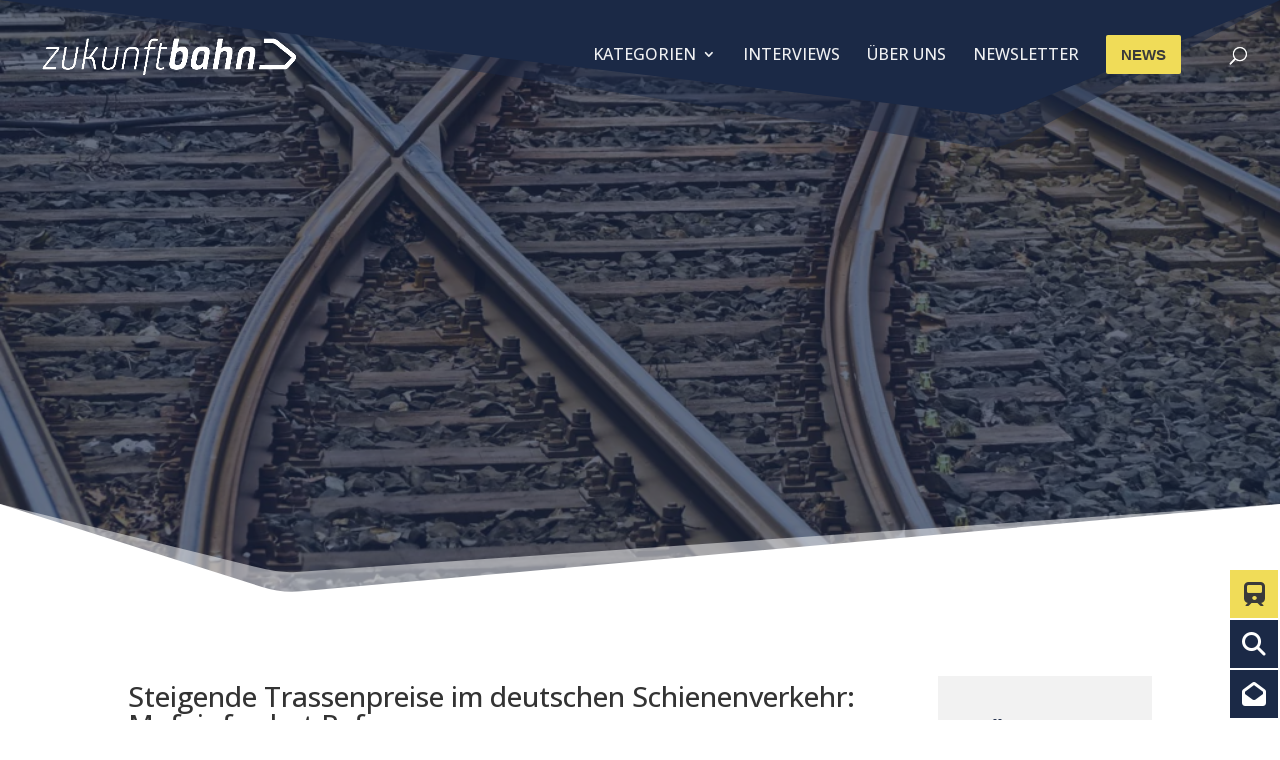

--- FILE ---
content_type: text/css
request_url: https://eisenbahn.blog/wp-content/cache/autoptimize/css/autoptimize_single_8112efaa95b0cd0a2669a5807623ce3e.css?ver=4.27.4
body_size: -139
content:
/*!
Theme Name: AG Divi Child
Theme URI: https://artgenossen.design/
Version: 1.0
Description: Child theme for Divi, used by artgenossen projects
Author: Alexander Hense
Template: Divi
*/